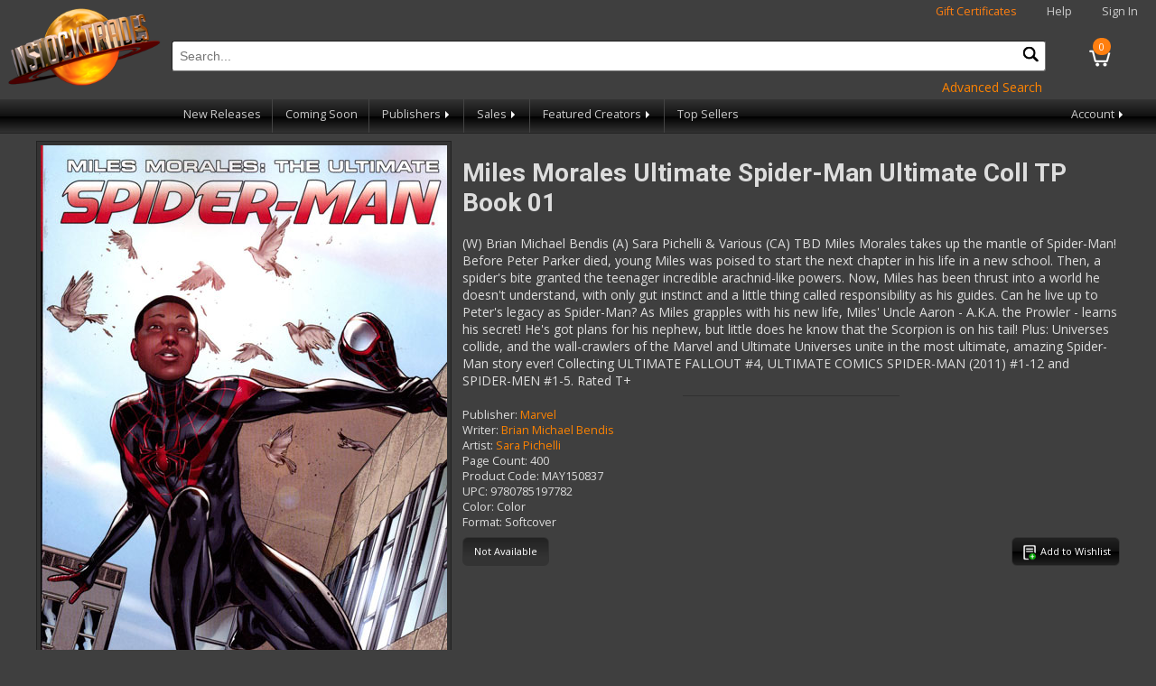

--- FILE ---
content_type: text/html; charset=utf-8
request_url: https://www.instocktrades.com/products/MAY150837/MILES-MORALES-ULTIMATE-SPIDER-MAN-ULTIMATE-COLL-TP-BOOK-01
body_size: 4699
content:

<!DOCTYPE html>
<html>
<head>
    <meta charset="utf-8" />
    <meta name="viewport" content="width=device-width, initial-scale=1.0">
    <title>Miles Morales Ultimate Spider-Man Ultimate Coll TP Book 01 - InStockTrades</title>
    <meta http-equiv="Content-Type" content="text/html; charset=iso-8859-1" />
    <meta name="description" content="Trade paperbacks from Marvel, DC, Image, Dark Horse and more! Discounted up to 42% off. No shipping on orders over $50." />
    <meta name="keywords" content="trade paperbacks,comic books,marvel,dc,image,dark horse,superman,batman,flash,wonder woman,spiderman,fantastic four,the hulk,captain america,thor" />
    <link rel="apple-touch-icon" sizes="180x180" href="/apple-touch-icon.png">
    <link rel="icon" type="image/png" sizes="32x32" href="/favicon-32x32.png">
    <link rel="icon" type="image/png" sizes="16x16" href="/favicon-16x16.png">
    
    <link rel="shortcut icon" href="/images/logo.png" />
    <link href="https://fonts.googleapis.com/css?family=Open+Sans|Roboto:400,700&display=swap" rel="stylesheet" />
    <link rel="stylesheet" href="/content/site.min.css?v=3" />
    <link rel="stylesheet" href="/content/jquery-ui.min.css" />
    <link rel="stylesheet" href="/content/jquery-ui.theme.min.css" />
    <script src="/bundles/modernizr?v=inCVuEFe6J4Q07A0AcRsbJic_UE5MwpRMNGcOtk94TE1"></script>

    <link rel="stylesheet" href="https://cdn.jsdelivr.net/gh/orestbida/cookieconsent@3.0.1/dist/cookieconsent.css">
    <script src="/scripts/cookieconsent-config.min.js" type="module"></script>
</head>
<body>
    
<div class="navbar-header">
    <a href="/"><img class="logo" src="/images/logo.png" alt="Instocktrades.com" /></a>
    <div class="navbar-heading">
        <span class="giftcertificates"><a href="/giftcertificates" class="highlight">Gift Certificates</a></span>
        <span class="help"><a href="/home/help">Help</a></span>
            <span class="greeting"><a href="/account/login">Sign In</a></span>
    </div>
    <a href="/cart" class="navbar-cart">
        <div class="cartcount">0</div>
    </a>
    <div class="navbar-search">
        <form id="sitesearchform" name="sitesearchform" method="get" action="/search">
            <input type="text" name="term" id="sitesearch" placeholder="Search..." autocomplete="off" required oninvalid="this.setCustomValidity('Please Enter a valid search term')" oninput="setCustomValidity('')" />
            <button type="submit" id="navsearchbutton" class="navsearchbutton" onclick="javascript: return document.getElementById('sitesearch').value.trim() != '';"><img src="/images/search.png" alt="search" /></button>
        </form>
        <div style="text-align:right;"><a href="/search?ps=true" class="action">Advanced Search</a></div>
    </div>
    <div class="navbar-menubar">
        <div class="navbar-menu trades hoverable">
            <a href="#trades" class="menu-label responsive">Trades <span class="navarrow"></span></a>
            <div class="navbar-menuitems responsive">
                <a href="/newreleases">New Releases</a>
                
                <a href="/comingsoon">Coming Soon</a>
                <div class="navbar-menu nested hoverable">
                    <a href="#" class="menu-label">Publishers <span class="navarrow"></span></a>
                    <div class="navbar-menuitems">
                            <a href="/publishers/dc-comics">DC Comics</a>
                            <a href="/publishers/marvel">Marvel</a>
                            <a href="/publishers/image">Image</a>
                            <a href="/publishers/dark-horse">Dark Horse</a>
                            <a href="/publishers/kodansha">Kodansha</a>
                            <a href="/publishers/viz-media">Viz Media</a>
                            <a href="/publishers/seven-seas">Seven Seas</a>
                            <a href="/publishers/idw">IDW</a>
                            <a href="/publishers/boom!-studios">BOOM! Studios</a>
                        <a href="/publishers">View All Publishers</a>
                    </div>
                </div>
                <div class="navbar-menu nested hoverable">
                    <a href="#sales" class="menu-label">Sales <span class="navarrow"></span></a>
                    <div class="navbar-menuitems">
                        <a href="/clearance">Clearance</a>
                        <a href="/damages">Damages</a>
                            <a href="/specials/500/2025-red-tag-sale">2025 Red Tag Sale</a>
                            <a href="/specials/615/end-of-year-blowout-manga">End of Year Blowout: Manga</a>
                            <a href="/specials/616/end-of-year-blowout-hcs-and-tps">End of Year Blowout: HCs and TPs</a>
                            <a href="/specials/617/hidden-gems-dc-and-marvel">Hidden Gems: DC and Marvel</a>
                    </div>
                </div>
                <div class="navbar-menu nested hoverable">
                    <a href="#creators" class="menu-label">Featured Creators <span class="navarrow"></span></a>
                    <div class="navbar-menuitems">
                            <a href="/creator/giantgenerator">Giant Generator by Rick Remender</a>
                    </div>
                </div>
            </div>
        </div>
        
        <div class="navbar-menu topsellers">
            <a href="/products/topsellers">Top Sellers</a>
        </div>
        <div class="navbar-menu account hoverable">
            <a href="#account" class="menu-label">Account <span class="navarrow"></span></a>
            <div class="navbar-menuitems">
                <a href="/account/wishlist">Wishlist</a>
                <a href="/account">Account Profile</a>
                <a href="/account/orderhistory">Order History</a>
            </div>
        </div>
    </div>
</div>

    
    
    <div class="container body-content">
        

        


<div class="productdetail section">
    <div class="frame">
        <img class="itemimg" src="https://media.instocktrades.com/large/MAY150837.jpg" alt="Model.description" />
    </div>
    <div class="productcontent">
        <h1>Miles Morales Ultimate Spider-Man Ultimate Coll TP Book 01</h1>
        <div class="productdescription">(W) Brian Michael Bendis (A) Sara Pichelli &amp; Various (CA)  TBD
Miles Morales takes up the mantle of Spider-Man! Before Peter Parker died, young Miles was poised to start the next chapter in his life in a new school. Then, a spider&#39;s bite granted the teenager incredible arachnid-like powers. Now, Miles has been thrust into a world he doesn&#39;t understand, with only gut instinct and a little thing called responsibility as his guides. Can he live up to Peter&#39;s legacy as Spider-Man? As Miles grapples with his new life, Miles&#39; Uncle Aaron - A.K.A. the Prowler - learns his secret! He&#39;s got plans for his nephew, but little does he know that the Scorpion is on his tail! Plus: Universes collide, and the wall-crawlers of the Marvel and Ultimate Universes unite in the most ultimate, amazing Spider-Man story ever! Collecting ULTIMATE FALLOUT #4, ULTIMATE COMICS SPIDER-MAN (2011) #1-12 and SPIDER-MEN #1-5. Rated T+</div>
        <hr />
        <div class="prodinfo">
                <div class="publisher"><label>Publisher:</label> <a href="/publishers/marvel">Marvel</a></div>
                            <div class="writer"><label>Writer:</label> <a href="/writers/brian-michael-bendis">Brian Michael Bendis</a></div>
                            <div class="artist"><label>Artist:</label> <a href="/artists/sara-pichelli">Sara Pichelli</a></div>
                                        <div class="pagecount"><label>Page Count:</label> 400</div>
                            <div class="diamondcode"><label>Product Code:</label> MAY150837</div>
                            <div class="upc"><label>UPC:</label> 9780785197782</div>
                            <div class="color"><label>Color:</label> Color</div>
                            <div class="format"><label>Format:</label> Softcover</div>
        </div>
                <div class="carting">
                <div class="btn disabledbutton">Not Available</div>
                            <button type="button" class="btn addtolist" data-id="38536" data-code="MAY150837" data-title="Miles Morales Ultimate Spider-Man Ultimate Coll TP Book 01"><img src="/images/addtowishlist.png" alt="Add to Wishlist" /><span class="wishlistlabel"> Add to Wishlist</span></button>
        </div>
    </div>
</div>

    </div>
    <footer>
        <div class="section" style="overflow:hidden;">
            <ul>
                <li class="heading">Main Menu</li>
                <li><a href="/">Home</a></li>
                <li><a href="/newreleases">New Releases</a></li>
                <li><a href="/comingsoon">Coming Soon</a></li>
                <li><a href="/clearance">Clearance</a></li>
                <li><a href="/damages">Damages</a></li>
                <li class="condensed"><a href="/publishers">Publishers</a></li>
                <li class="condensed"><a href="/writers">Writers</a></li>
                <li class="condensed"><a href="/artists">Artists</a></li>
                <li><a href="/giftcertificates">Gift Certificates</a></li>
                <li><a href="/home/help">Help</a></li>
                <li><a href="/home/privacy">Privacy and Security</a></li>
                <li><a href="/wishlists">Find a Wishlist</a></li>
                <li><a href="/home/contact">Contact Us</a></li>
            </ul>
            <ul class="expanded">
                <li class="heading">Publishers</li>
                    <li><a href="/publishers/dc-comics">DC Comics</a></li>
                    <li><a href="/publishers/marvel">Marvel</a></li>
                    <li><a href="/publishers/image">Image</a></li>
                    <li><a href="/publishers/dark-horse">Dark Horse</a></li>
                    <li><a href="/publishers/kodansha">Kodansha</a></li>
                    <li><a href="/publishers/viz-media">Viz Media</a></li>
                    <li><a href="/publishers/seven-seas">Seven Seas</a></li>
                    <li><a href="/publishers/idw">IDW</a></li>
                    <li><a href="/publishers/boom!-studios">BOOM! Studios</a></li>
                <li><a href="/publishers">View All Publishers</a></li>
            </ul>
            <ul class="expanded">
                <li class="heading">Genres</li>
                    <li><a href="/genres/action-adventure">Action/Adventure</a></li>
                    <li><a href="/genres/crime">Crime</a></li>
                    <li><a href="/genres/fantasy">Fantasy</a></li>
                    <li><a href="/genres/horror">Horror</a></li>
                    <li><a href="/genres/humor-comedy">Humor/Comedy</a></li>
                    <li><a href="/genres/reference-art-books-how-to">Reference/Art Books/How To</a></li>
                    <li><a href="/genres/romance">Romance</a></li>
                    <li><a href="/genres/science-fiction">Science Fiction</a></li>
                    <li><a href="/genres/sports">Sports</a></li>
                    <li><a href="/genres/super-hero">Super-hero</a></li>
            </ul>
                <ul class="expanded">
                    <li class="heading">Writers</li>
                        <li><a href="/writers/robert-kirkman">Robert Kirkman</a></li>
                        <li><a href="/writers/jeff-lemire">Jeff Lemire</a></li>
                        <li><a href="/writers/rick-remender">Rick Remender</a></li>
                        <li><a href="/writers/brian-k-vaughan">Brian K. Vaughan</a></li>
                        <li><a href="/writers/ed-brubaker">Ed Brubaker</a></li>
                        <li><a href="/writers/kentaro-miura">Kentaro Miura</a></li>
                        <li><a href="/writers/scott-snyder">Scott Snyder</a></li>
                        <li><a href="/writers/mike-mignola">Mike Mignola</a></li>
                        <li><a href="/writers/tom-king">Tom King</a></li>
                        <li><a href="/writers/jonathan-hickman">Jonathan Hickman</a></li>
                    <li><a href="/writers">View All Writers</a></li>
                </ul>
                            <ul class="expanded">
                    <li class="heading">Artists</li>
                        <li><a href="/artists/kentaro-miura">Kentaro Miura</a></li>
                        <li><a href="/artists/sean-phillips">Sean Phillips</a></li>
                        <li><a href="/artists/ryan-ottley">Ryan Ottley</a></li>
                        <li><a href="/artists/fiona-staples">Fiona Staples</a></li>
                        <li><a href="/artists/cliff-chiang">Cliff Chiang</a></li>
                        <li><a href="/artists/charlie-adlard">Charlie Adlard</a></li>
                        <li><a href="/artists/dustin-nguyen">Dustin Nguyen</a></li>
                        <li><a href="/artists/andrea-sorrentino">Andrea Sorrentino</a></li>
                        <li><a href="/artists/mark-bagley">Mark Bagley</a></li>
                        <li><a href="/artists/greg-capullo">Greg Capullo</a></li>
                    <li><a href="/artists">View All Artists</a></li>
                </ul>
            <ul class="footerpromos">
                <li><img src="/images/ist42.jpg" alt="Instocktrades.com 42% off!" width="227" height="87" /></li>
                <li><a href="https://www.dcbservice.com" target="_blank"><img src="/images/dcbs40.jpg" width="227" height="87" alt="Discount Comic Book Service" /></a></li>
            </ul>
            <div class="copyright">
                &copy; 2025 Discount Comic Book Service (DCBS). All images &copy; respective owners and used with permission.
            </div>
        </div>
    </footer>

    <div id="confirmmsg">

    </div>
    <script type="text/javascript" src="/scripts/js.cookie.min.js"></script>
    <script src="/bundles/jquery?v=2u0aRenDpYxArEyILB59ETSCA2cfQkSMlxb6jbMBqf81"></script>

    <script type="text/javascript" src="/scripts/jquery-ui.min.js"></script>
    
    <script type="text/javascript" src="/scripts/jquery.hoverIntent.min.js"></script>
    <script type="text/javascript" src="/scripts/app.min.js?v=3"></script>
    
    <script id="free_accessibility_plugin_script" src="https://accessibility.f-static.com/site/free-accessibility-plugin/accessibility.min.js?lan=en&place=bottom-right&distance=20" crossorigin="anonymous" type="text/plain" data-category="functionality"></script>
</body>
</html>


--- FILE ---
content_type: text/css
request_url: https://www.instocktrades.com/content/site.min.css?v=3
body_size: 4571
content:
body{padding:4px 0 10px 0;margin:0;background-color:#3f3f3f;font-family:'Open Sans',"Lucida Sans Unicode","Lucida Grande",sans-serif;color:#ddd;font-size:14px;min-width:320px}a{text-decoration:none;color:#ccc}a:hover{color:#fff}input,select,textarea{padding:8px;border-radius:3px;border-width:1px;margin:4px;font-size:14px}input:focus,select:focus,textarea:focus{outline:none}ul{padding:0;margin:0}img{border:0}h2{margin:10px 0;padding:4px 4px;border-bottom:1px solid #ff7f10;text-transform:uppercase;font-weight:normal}h1{font-family:'Roboto',sans-serif}h4{margin:0;padding:4px 4px}hr{border:0;border-top:1px solid #222}button{font-family:'Open Sans',"Lucida Sans Unicode","Lucida Grande",sans-serif}button:hover,.cartactions button:hover,button.cartactions:hover{cursor:pointer;color:#fff}button:active{transform:translateY(1px)}.error,.warning{color:#f00}.error::before,.warning::before{content:url('/images/exclamation.png');position:relative;vertical-align:middle;margin-right:4px}.success{color:#0f0}.success::before{content:url('/images/accept.png');position:relative;vertical-align:middle;margin-right:4px}.hidden{display:none}.smaller{font-size:.8em}a.action{color:#fe8300;display:inline-block;padding:4px}.navbar-heading{font-size:.9em;margin-left:136px;margin-right:8px;text-align:right}.navbar-heading .help{display:none}.navbar-heading .giftcertificates{display:none}.navbar-search{margin:10px 58px 0 136px;text-align:left;position:relative}#sitesearch{width:100%;box-sizing:border-box;margin:4px 0}#navsearchbutton{display:none;background-color:transparent;border:0;padding:0;height:34px;width:34px;overflow:hidden;position:absolute;top:4px;right:0}#navsearchbutton img{width:20px;height:20px}.navbar-cart{display:inline-block;float:right;width:40px;margin:10px 0 0 0;padding:0 2px 16px 2px;background:url('/images/cartopen.png') no-repeat 9px bottom;text-align:center}.navbar-cart .cartcount{background-color:#ff7f10;color:#fff;padding:2px 3px;border-radius:12px;display:inline-block;font-size:11px;min-width:14px;margin:0 auto;text-align:center}.navbar-menubar{padding:0 20px;clear:both;background-color:#222;height:37px;background:linear-gradient(to bottom,#333 0%,#111 50%,#000 51%,#333 100%);border-bottom:1px solid #222;z-index:999}.navbar-menu{float:left;position:relative;z-index:999}.navbar-menu:not(.nested){font-size:.9em}.navbar-menu.account{float:right}.navbar-menu a{padding:8px 6px;margin:0 1px;display:block;white-space:nowrap;height:21px}.navbar-menu a:hover{color:#fff}.navbar-menuitems{position:absolute;background-color:#222;float:left;display:none}.navbar-menuitems.active{display:inline-block}.navbar-menuitems a{border-bottom:1px solid #444}.navbar-menu.account .navbar-menuitems{right:0}.navbar-menu.nested{width:100%}.navbar-menu.nested .navbar-menuitems{position:relative;width:100%}.navbar-menu.nested .navbar-menuitems a{padding-left:24px}img.logo{float:left;width:120px;margin:4px 8px}.jumbocontainer{background-color:#222;border-bottom:1px solid #000;border-top:1px solid #000;background-image:linear-gradient(#111,#333)}.jumbotron{max-width:1000px;margin:0 auto;font-size:0;clear:both}.jumbotron .promos{display:none}.slideshow{text-align:center}.slideshow img{width:100%}.slideshow .slide{position:absolute;top:0;left:0;right:0;bottom:0;width:100%}.arrowdir{display:inline-block;width:12px}.footnote{font-size:11px;clear:both;line-height:16px}.body-content{padding:4px 8px;position:relative}.section{max-width:1200px;margin:0 auto;overflow:auto}.section.home,.section.products{max-width:1800px;margin:0 auto}.section.login,.section.certificate{max-width:400px}.title{line-height:16px;height:32px;overflow:hidden;margin-bottom:6px}.carting{margin:8px 0 0 0;min-height:32px}.pricing,.creatorscredits{margin:8px 0 0 0}.pricing>div{display:inline-block;margin-right:4px}.pricing>div:last-child{margin-right:0}.srp{color:#aaa;text-decoration:line-through}.price{color:#ffba0c;font-size:1em}.discount{color:#e34e03;font-size:1em}.discounttag{font-size:.8em}.highlight{color:#ff7f10}.damage{background-color:#ff4500;color:#fff;font-size:11px;padding:0 8px;display:inline-block;border-radius:6px}.btn{font-family:'Open Sans',"Lucida Sans Unicode","Lucida Grande",sans-serif;font-size:11px;height:32px;padding:0 12px;margin:0;border-radius:6px;background-color:#3f3f3f;border:1px solid #333;background-image:linear-gradient(to bottom,#222 0%,#111 50%,#000 51%,#222 100%);outline:none;color:#fff;box-sizing:border-box;text-align:center;line-height:30px}.btn.small{width:32px;height:32px;border-radius:6px;background-color:#3f3f3f;border:1px solid #333;outline:none;color:#fff}.btn.addtocart,.btn.comingsoon{width:100px;padding:0}.btn.addtolist,.btn.removefromlist{width:36px;padding:0;float:right}.btn.addtocart.incart{border:1px solid #47801a}.btn.addtocart img,.btn.addtolist img,.btn.removefromlist img{height:18px;width:18px;vertical-align:middle}.btn.checkout{display:block;width:200px;margin:8px auto}.btn.hotaction{background-color:#b77819;background-image:linear-gradient(to bottom,#b77819 0%,#e0931f 49%,#dd8500 51%,#b77819 100%);font-size:16px}.btn.hotaction.disabled,.btn.hotaction:disabled{opacity:.2;filter:alpha(opacity=20);cursor:default}.btn.loginbtn,.btn.addressupdate{width:100%}.disabledbutton{display:inline-block;line-height:30px;text-align:center;background-image:linear-gradient(#222,#333 70%)}.disabledtext{color:#aaa}.strikethrough{text-decoration:line-through}.wishlistlabel{display:none}.wishlistdate{font-size:11px;text-align:center;padding-top:8px}.cartactions,.cartqty{margin-top:12px;font-size:13px}.cartactions button,button.cartactions{background:0;background-color:transparent;border:0 none;color:#ddd;text-align:left;font-size:13px;padding:0;margin-right:40px}.cartactions button:last-child{margin-right:0}.cartactions.action{color:#fe8300}.cartcontent{float:left;width:calc(100% - 96px)}.carttotals,.ordertotals{clear:both;background-color:#383838;text-align:right;padding:16px;margin:2px 0 8px 0;border:1px solid #222;position:relative}.carttotals .label,.ordertotals .label{display:inline-block;width:calc(100% - 100px);padding:2px 0}.carttotals .value,.ordertotals .value{display:inline-block;width:90px;color:#ffba0c;padding:2px 0}.carttotals .value.carttotal,.ordertotals .value.carttotal{width:78px;margin-left:12px;font-size:1.2em;border-top:1px solid #ddd}.carttotals.checkout{margin:4px auto 8px auto;float:none;width:auto;max-width:none}.carttotals h3{text-align:left;margin:0;padding:0}.freeshipbalance{color:#ffba0c;font-size:.9em;margin-top:8px}.discountblock{text-align:left;margin-top:20px}.discountblock .cartactions{padding-left:12px;margin-right:0}#discountcode{width:190px}#discountmessage,#discountsapplied{font-size:.9em;padding-left:4px}.message{border:1px solid #222;padding:8px;background-color:#383838;font-size:.9em}.message.notice{border-color:#fe8300}.message input[type=checkbox]{width:11px}.imagebutton{padding:0;background-color:transparent;border:0}.imagebutton img{display:block}.row{font-size:0;margin:0 0 0 -8px;clear:both}.row .item{font-size:14px;width:calc(50% - 2px);max-width:230px;display:inline-block;text-align:left;vertical-align:top;margin:0 1px 2px 1px;padding:4px 8px 16px 8px;background-color:#383838;border:1px solid #333;box-sizing:border-box}.row .item .title a,.row .item .title{color:#fe8300;font-family:'Roboto',sans-serif}.row .item .frame{width:100%;border:1px solid #222;background-color:#333;padding-bottom:154%;position:relative;margin-bottom:8px;overflow:hidden}.row .item .itemimg{width:100%;border:none;position:absolute;display:block}.row .item .shortdesc{font-size:.9em;line-height:18px}.row .item.listview{width:calc(100% - 32px);margin:4px 16px;max-width:none;border:1px solid #222;background-color:#333;padding:4px}.row .item.listview .frame{width:50%;max-width:170px;padding-bottom:0;float:left;margin-right:8px;margin-bottom:0}.row .item.listview .itemimg{position:relative}.row .item.listview .pricing>div{margin-right:12px;float:none}.row .item.listview .pricing>div:last-child{margin-right:0}.row .item.thumbplus .shortdesc{height:90px;overflow:hidden}.row .item.wishlist .pricing{min-height:19px}.row.cart .item.listview{margin:2px 8px;width:calc(100% - 8px)}.row.cart .item.listview .frame,.row .item.listview.orderreviewitem .frame{max-width:85px}.row.cart .item.listview .pricing .price{float:right;margin-right:12px}.row .item.comingsoon .btn.addtolist{float:none;width:120px}.row .item.comingsoon .wishlistlabel{display:inline}.row .item .srp{font-size:.8em}.pageoptions{line-height:44px;clear:both}.viewselection{position:relative;float:right;padding:0 0 12px 8px;line-height:44px}.viewselection .viewselect{display:inline-block;margin-right:6px;vertical-align:middle;font-size:0;line-height:0}.viewselection .viewselect.selected{border:1px solid #ff7f10}.viewselection .viewselectlabel{display:none}.productsortselection{float:left;line-height:44px}.productsortselection .productsortlabel{display:inline-block;width:54px;white-space:nowrap}#toppublishers,#allpublishers{max-width:1200px;margin:0 auto}#toppublishers .pubitem{text-align:center}#allpublishers .pubitem{padding:2px 0;margin:1px 0}#allpublishers .list{column-width:210px}.publisherproducts{position:relative}.productfilter{float:none;line-height:44px;position:relative}.productfilter .productfilterlabel{display:inline-block;width:54px;white-space:nowrap}.list{column-width:190px}.list .listitem{padding:2px 0;margin:1px 0}#confirmmsg{display:none;position:fixed;width:100%;max-width:800px;text-align:center;background-color:rgba(44,44,44,.8);color:#fff;top:0;left:0;right:0;margin:0 auto;padding:20px 0}.productdetail .itemimg{max-width:100%}.productdetail .btn.addtolist{width:120px}.productdetail .wishlistlabel{display:inline}.productdetail .prodinfo{margin-top:12px;font-size:.9em}.productdetail .pricing{margin-top:12px}.productdetail hr{width:33%;min-width:200px;border:0;border-top:1px solid #313131}.productdetail .frame{border:1px solid #222;background-color:#333;margin-bottom:12px;display:inline-block;line-height:0}.productdetail .pricing>div{display:block;text-align:center;margin:4px}.productdetail .pricing .price{font-size:1.3em}.productdetail a{color:#fe8300}.pagenumber{width:20px;text-align:center}.clearfix:after{content:".";display:block;height:0;font-size:0;clear:both;visibility:hidden}.navarrow{display:inline-block;width:0;height:0;border:4px solid transparent;border-left-color:#fff;margin-left:2px}.navarrow.expand{border-left-color:transparent;border-top-color:#fff;border-bottom-width:0;margin-left:0;margin-right:2px;margin-bottom:1px}footer{clear:both;font-size:0;margin-top:20px;background-color:#333;padding:20px}footer .section{max-width:1800px}footer ul{font-size:14px;list-style:none;vertical-align:top}footer ul li{padding:2px 0 4px 0}footer .heading{color:#fe8300}footer .expanded{display:none}footer ul.footerpromos{font-size:0;width:100%;text-align:center}.copyright{text-align:center;font-size:11px;padding:8px}.validation-summary-errors{color:#f00;padding:8px 12px;border:1px solid #f00;font-size:.9em;margin-bottom:8px}.validation-summary-errors ul{margin:0;padding:0;list-style:none;text-align:left}.field-validation-error{color:#f00;font-size:.9em}.fieldgroup,.fieldset{margin:4px;clear:both;overflow:auto}.fieldgroup .fieldset{margin:0;clear:none}.fieldset input[type=text],.fieldset input[type=number],.fieldset input[type=password],.fieldset select{display:block;box-sizing:border-box;width:100%;margin:0}.fieldset .inline input[type=text],.fieldset .inline select{display:inline-block}.fieldset input[type=text].splittwo,.fieldset input[type=password].splittwo,.fieldset select.splittwo{width:40%;float:left}.fieldset input[type=text].splittwo:first-child,.fieldset input[type=password].splittwo:first-child,.fieldset select.splittwo:first-child{margin-right:10%}.fieldgroup.twotwoone .fieldset{width:40%;float:left;padding-right:14px;box-sizing:border-box}.fieldgroup.twotwoone .fieldset:last-child{width:20%;padding-right:0}.form label{font-size:.9em;white-space:nowrap}.form input[type=checkbox],.form input[type=radio]{border:0;height:1.2em;width:1.2em;margin:4px;vertical-align:middle}.form .extravertpad{padding:8px 0}.checkout.form,.account.form,.orderreview{border:1px solid #222;background-color:#333;padding:4px;overflow:auto}.orderreview{padding:0;margin-top:4px}.orderreview h4{padding:8px 6px}.address{margin:4px 0 4px 8px;font-style:italic;line-height:1.5em}.disabledmask{position:absolute;top:0;left:0;right:0;bottom:0;background-color:rgba(51,51,51,.75)}.ccnumber::-webkit-outer-spin-button,.ccnumber::-webkit-inner-spin-button{-webkit-appearance:none;margin:0}.ccnumber{-moz-appearance:textfield}.cardtype{background-image:url('/images/acceptedcreditcards.png');height:26px;width:42px;display:inline-block;background-size:auto 26px;background-repeat:no-repeat;opacity:.3;filter:alpha(opacity=30);margin-right:10px}.cardtype.active{opacity:1;filter:alpha(opacity=100)}.cardtype.visa{background-position-x:-43px}.cardtype.mastercard{background-position-x:0}.cardtype.discover{background-position-x:-87px}.reviewblock>div{margin:4px 0 4px 8px}.cartreview .reviewtitle,.orderreview .reviewtitle{color:#fe8300}.cartreview .priceline,.orderreview .priceline{margin-left:20px;margin-right:10px}.cartreview .priceline .price,.orderreviewitem .linetotal{float:right}.cartreviewitem{margin-bottom:4px}.crumbs{margin-bottom:8px}.crumbs li{display:inline-block}.crumbs li.active{color:#fe8300}.crumbs li.navarrow{margin:0 8px}.orderlist{width:100%;border:1px solid #222;border-collapse:collapse;padding:8px;background-color:#383838}.orderlist th{padding:6px;background-color:#222}.orderlist td{padding:4px 6px;vertical-align:top;width:33%}.orderlist .expanded{display:none}.orderlist a.action{padding:0}.orderlist .orderitem:not(:last-child) td{border-bottom:1px solid #222}.orderlist .orderid,.orderlist .tracking{text-align:left}.orderlist .orderitem .tracking{padding-left:14px}.orderlist .orderdate,.orderlist .processdate,.orderlist .ordertotal{text-align:right;padding-right:20px}.trackingid{color:#ffba0c}.orderreviewtable{width:100%;max-width:400px}.orderreviewtable td{padding:2px 0}.orderreviewtable .price,.orderreviewtable .date{text-align:right}.row .item.listview.orderreviewitem{width:100%;border:0;margin:4px 0;padding:6px}img.orderlinestatus{width:18px;vertical-align:middle}.ordercontent>div{padding-bottom:12px}.account .addresseditform{margin-bottom:20px}.addressediting{max-width:480px;margin:0 auto}.radiolist>div{margin:8px 0;display:block;clear:both}.radiolist input[type=radio]{float:left;vertical-align:middle;margin:0 4px}.radiolist label{margin-left:30px;display:block;font-size:1em;white-space:normal}.shareaction{color:#add8e6;padding:8px 0;display:inline-block}@media only screen and (min-width:480px){.navbar-menu{font-size:1em}.navbar-menu a{padding:8px 12px}img.logo{width:140px}.navbar-search{margin:20px 58px 0 156px}.navbar-cart{margin:20px 2px 0 0;padding:0 8px 16px 8px;background-position-x:14px}.navbar-heading .help{display:inline;margin-right:20px}.navbar-heading .giftcertificates{display:inline;margin-right:20px}.productfilter .productfilterlabel{display:none}.productfilter{float:left}.pageoptions{clear:none;float:right}.row .item.listview .btn.addtolist{width:120px;float:none;margin-left:20px}.row .item.listview .btn.removefromlist{width:160px}.row .item.listview .wishlistlabel{display:inline}footer ul{display:inline-block}footer ul.footerpromos{width:auto;text-align:right;margin-top:26px;float:right}.checkout.form{width:400px;margin:0 auto}.carttotals.checkout{max-width:376px}.form .fieldgroup.two .fieldset{width:50%;float:left;padding-right:14px;box-sizing:border-box}.form .fieldgroup.two .fieldset:last-child{padding-right:0}.form .fieldgroup.twotwoone .fieldset{width:40%;float:left;padding-right:14px;box-sizing:border-box}.form .fieldgroup.twotwoone .fieldset:last-child{width:20%;padding-right:0}.review .addressdisplay,.account .addressdisplay,.orderreview .addressdisplay{float:left;width:50%}.account .addresseditform{max-width:480px}.reviewblock{clear:both}}@media only screen and (min-width:590px){.row .item{width:calc(33% - 6px);max-width:186px}.productfilter .productfilterlabel{display:inline}}@media only screen and (min-width:768px){.body-content{padding:8px 12px}img.logo{width:170px}.navbar-heading{font-size:.9em;margin-right:20px;margin-left:186px;text-align:right}.navbar-search{margin:20px 58px 0 186px}#sitesearch{padding-right:44px}#navsearchbutton{display:inline-block}.navbar-menu .menu-label.responsive{display:none}.navbar-menu .navbar-menuitems.responsive>a{float:left;border-width:0;border-right:1px solid #444}.navbar-menuitems.responsive{position:relative;background-color:transparent;display:inline-block}.navbar-menu.nested{width:auto}.navbar-menu.nested>a{border-width:0;border-right:1px solid #444}.navbar-menu.nested .navbar-menuitems{position:absolute;padding-left:0;width:auto}.navbar-menu.nested .navbar-menuitems a{padding-left:12px}.navbar-heading .help{margin-right:30px}.navbar-heading .giftcertificates{margin-right:30px}.jumbotron .promos{display:block;margin-top:8px}.jumbotron .promosection{width:33%;display:inline-block;vertical-align:top}.jumbotron .promo{width:232px;height:81px;font-size:11px;background-color:#333;margin:1px auto;text-align:center;overflow:hidden}.jumbotron .promo img{width:100%}.productdetail .frame{float:left;width:450px;padding:4px;margin-right:12px}.productdetail .productcontent{float:left;width:calc(100% - 472px)}#allpublishers .pubitem{width:calc(50% - 20px);margin-right:16px;display:inline-block}footer .condensed{display:none}footer .expanded{display:initial}footer ul,footer ul.expanded{display:inline-block;vertical-align:top;width:calc(20% - 4px);margin-right:4px;font-size:13px}footer ul:last-child{margin-right:0;width:100%}footer ul.footerpromos{float:none;width:100%;margin-top:8px}footer ul.footerpromos li{width:50%;text-align:center;display:inline-block}.row.cart{float:left;width:calc(100% - 336px)}.carttotals{clear:none;float:right;max-width:300px}.checkout.form{float:left;margin-bottom:20px;padding-bottom:20px;width:calc(60% - 8px);box-sizing:border-box}.carttotals.checkout{margin:0;max-width:40%;float:right;width:40%;box-sizing:border-box}.orderlist .expanded{display:table-cell}.orderlist .orderitem .orderid,.orderlist .orderitem .orderdate,.orderlist .orderitem .ordertotal,.orderlist .orderitem .processdate{width:calc(25% - 60px)}.orderlist .orderheader th.tracking,.orderlist .orderitem td.tracking{padding-left:40px;width:200px}.account .addresseditform{float:left;width:calc(50% - 10px);overflow:auto}.account .addresseditform:first-child{margin-right:20px}.addressediting{max-width:none}.addressediting hr.separate{display:none}.account .fieldset.doublecolumn{max-width:480px;margin:0 auto}}@media only screen and (min-width:992px){.jumbotron .slideshow{display:inline-block;width:100%}.jumbotron .promos{display:inline-block;vertical-align:top;margin-top:0}.jumbotron .promosection{width:auto;display:block}.jumbotron .promosection:not(:first-child){margin-top:4px}#allpublishers .pubitem{width:calc(33% - 20px);margin-right:16px;display:inline-block}.row .item{margin:0 4px 8px 4px}footer ul,footer ul.expanded{width:calc(20% - 50px);margin-right:4px;font-size:13px}footer ul.footerpromos{width:224px}footer ul.footerpromos li{width:100%}.addressediting{max-width:992px;margin:0 auto}}@media only screen and (min-width:1200px){.navbar-menubar{padding:0 20px 0 190px}.navbar-search{margin:20px 122px 0 190px}.navbar-cart{margin-right:32px;margin-left:32px}.navbar-menu li{padding:8px 20px;margin:0 2px}}

--- FILE ---
content_type: application/javascript
request_url: https://www.instocktrades.com/scripts/app.min.js?v=3
body_size: 1610
content:
function AddedToCartConfirm(n,t){var i,r;clearTimeout(confirmmsgtimer);$("#confirmmsg").dequeue().stop(!0,!0).css("display","none").html("<strong>"+n+"<\/strong> added to cart.").slideDown();i=$(t).attr("data-cart-qty");(i==undefined||i=="")&&(i=0);i++;$(t).attr("data-cart-qty",i);r=$(t).find("img").attr("src");$(t).addClass("incart").html('<img src="'+r+'" alt="Add to Cart" /> '+i+" In Cart");confirmmsgtimer=setTimeout(function(){$("#confirmmsg").slideUp()},2e3)}function AddedToListConfirm(n,t){clearTimeout(confirmmsgtimer);$("#confirmmsg").dequeue().stop(!0,!0).css("display","none").html("<strong>"+n+"<\/strong> added to wishlist.").slideDown();var i=$(t).find("img").attr("src");$(t).addClass("incart");confirmmsgtimer=setTimeout(function(){$("#confirmmsg").slideUp()},2e3)}function collapseNavMenus(n){var t,i;n!==null&&n!==undefined?(t=n.parents(".navbar-menuitems"),$(".navbar-menuitems.active").not(t).removeClass("active"),i=n.parent(".navbar-menu").parents(".navbar-menu").find("> a .arrowdir"),$(".arrowdir").not(i).html("+")):($(".navbar-menuitems.active").removeClass("active"),$(".arrowdir").html("+"))}function addToCart(n,t,i,r){$.ajax({type:"Post",url:"/cart/addtocart/",dataType:"json",data:{id:n},success:function(n){var u=n.success;u?(t(i,r),UpdateCartCount()):alert("Unable to add item to cart. "+n.errorMessage)},error:function(n,t,i){return console.log("error: "+i),!1}})}function addWishlistToCart(n,t,i,r,u,f){$.ajax({type:"Post",url:"/cart/addtocart/",dataType:"json",data:{id:n,wishlist:t,productcode:i},success:function(n){var t=n.success;t?(r(u,f),UpdateCartCount()):alert("Unable to add item to cart. "+n.errorMessage)},error:function(n,t,i){return console.log("error: "+i),!1}})}function addToList(n,t,i,r){$.ajax({type:"Post",url:"/account/isauthenticated",dataType:"json",success:function(u){var f=u.success,e=u.authenticated;f&&e?CompleteAddToList(n,t,i,r):document.location.href="/account/login?returnUrl="+encodeURIComponent("addtolistauthenticated?productcode="+n)},error:function(n,t,i){return console.log("error: "+i),!1}})}function CompleteAddToList(n,t,i,r){$.ajax({type:"Post",url:"/account/addtolist/",dataType:"json",data:{productcode:n},success:function(n){var u=n.success;u?t(i,r):alert("Unable to add item to wishlist. "+n.errorMessage)},error:function(n,t,i){return console.log("error: "+i),!1}})}function removeFromList(n,t){$.ajax({type:"Post",url:"/account/removefromlist/",dataType:"json",data:{id:n},success:function(n){var i=n.success;i?t.parents(".row .item.wishlist").slideUp():alert("Unable to remove from wishlist. "+n.errorMessage)},error:function(n,t,i){return console.log("error: "+i),!1}})}function UpdateCartCount(){$.ajax({type:"Post",url:"/cart/cartcount/",dataType:"json",data:{},success:function(n){var i=n.success,t;i?(t=n.cartItemCount,$(".cartcount").text(t)):console.log("Unable to retrieve cart count. "+n.errorMessage)},error:function(n,t,i){return console.log("error: "+i),!1}})}function getParameterByName(n,t){t||(t=window.location.href);n=n.replace(/[\[\]]/g,"\\$&");var r=new RegExp("[?&]"+n+"(=([^&#]*)|&|#|$)"),i=r.exec(t);return i?i[2]?decodeURIComponent(i[2].replace(/\+/g," ")):"":null}$(document).ready(function(){$(document).on("click",function(){collapseNavMenus(null)});$(".navbar-menubar .menu-label").on("click",function(n){n.preventDefault();var t=$(this).next(".navbar-menuitems");t.hasClass("active")?(t.removeClass("active"),$(".arrowdir",this).html("+"),$(".navarrow",this).removeClass("expand")):(collapseNavMenus(t),t.addClass("active"),$(".arrowdir",this).html("-"),$(".navarrow",this).addClass("expand"));n.stopPropagation()});$(".navbar-menu.hoverable").hoverIntent(function(){var n=$(".navbar-menuitems:first",this);n.hasClass("active")||(n.addClass("active"),$(".navarrow:first",this).addClass("expand"),$(".arrowdir:first",this).html("-"))},function(){var n=$(".navbar-menuitems:first",this);n.removeClass("active");$(".navarrow:first",this).removeClass("expand");$(".arrowdir:first",this).html("+")});$(".addtocart").on("click",function(n){var i=$(this).attr("data-id"),r=$(this).attr("data-title"),t=$(this).attr("data-wl"),u;t==undefined||t==""||t==0?addToCart(i,AddedToCartConfirm,r,$(this)):(u=$(this).attr("data-code"),addWishlistToCart(i,t,u,AddedToCartConfirm,r,$(this)));n.preventDefault()});$(".addtolist").on("click",function(n){var t=$(this).attr("data-code"),i=$(this).attr("data-title");addToList(t,AddedToListConfirm,i,$(this));n.preventDefault()});$(".removefromlist").on("click",function(){var n=$(this).attr("data-id"),t=$(this).attr("data-title");confirm("Remove "+t+" from wishlist?")&&removeFromList(n,$(this))});$("#currentpage").on("change",function(){var u=parseInt($(this).val(),10),f=parseInt($(this).attr("data-max"),10),r=$(this).attr("data-sf"),n,t,i;r!=""&&(r="&sf="+r);u>f&&(u=f);n=getParameterByName("filter");n=n!=null&&n!=undefined?"&filter="+n:"";t=getParameterByName("term");t=t!=null&&t!=undefined?"&term="+t:"";i=getParameterByName("ps");i=i!=null&&i!=undefined?"&ps="+i+"&title="+getParameterByName("title")+"&publisher="+getParameterByName("publisher")+"&writer="+getParameterByName("writer")+"&artist="+getParameterByName("artist")+"&cover="+getParameterByName("cover"):"";document.location.href=[location.protocol,"//",location.host,location.pathname,"?pg=",u,r,t,n,i].join("")});$("#publishercategories").on("change",function(){document.location.href=[location.protocol,"//",location.host,$(this).val()].join("")});$(".viewselect").on("click",function(){var n=$(this).attr("data-val");Cookies.set("userprefview",n);document.location.reload()});$("#sortselection").on("change",function(){var r=$(this).val(),i=getParameterByName("filter"),n,t;i=i!=null&&i!=undefined?"&filter="+i:"";n=getParameterByName("term");n=n!=null&&n!=undefined?"&term="+n:"";t=getParameterByName("ps");t=t!=null&&t!=undefined?"&ps="+t+"&title="+getParameterByName("title")+"&publisher="+getParameterByName("publisher")+"&writer="+getParameterByName("writer")+"&artist="+getParameterByName("artist")+"&cover="+getParameterByName("cover"):"";document.location.href=[location.protocol,"//",location.host,location.pathname,"?sf=",r,n,i,t].join("")});$(".itemimg").on("error",function(){$(this).attr("src","/images/noimage.jpg")});$(".datepicker").datepicker({showOtherMonths:!0,selectOtherMonths:!0,minDate:0,maxDate:"+365"});UpdateCartCount()});var confirmmsgtimer;